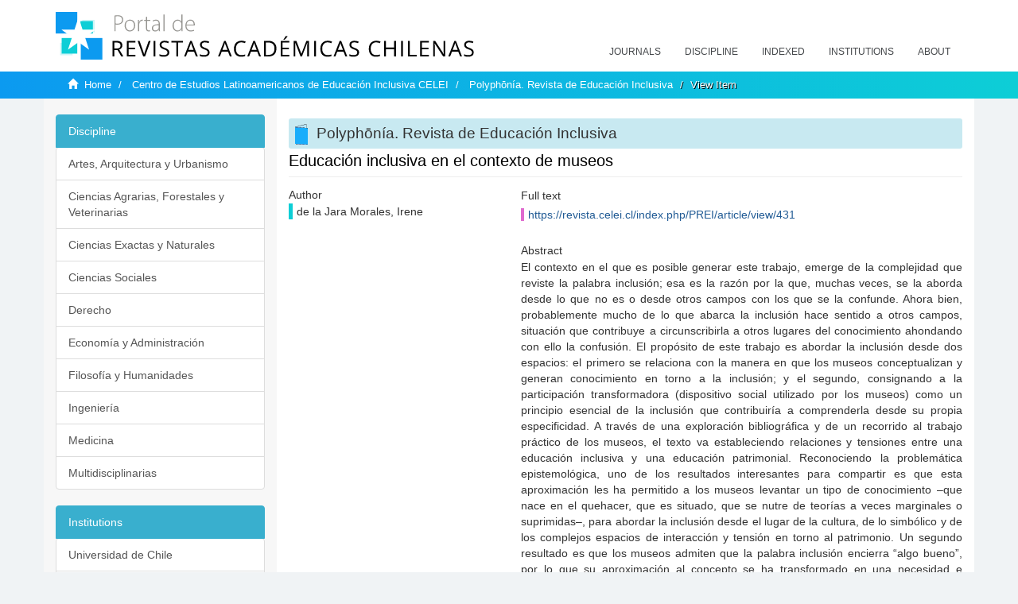

--- FILE ---
content_type: text/html;charset=utf-8
request_url: https://revistaschilenas.uchile.cl/handle/2250/232321
body_size: 7417
content:
<!DOCTYPE html>
            <!--[if lt IE 7]> <html class="no-js lt-ie9 lt-ie8 lt-ie7" lang="en"> <![endif]-->
            <!--[if IE 7]>    <html class="no-js lt-ie9 lt-ie8" lang="en"> <![endif]-->
            <!--[if IE 8]>    <html class="no-js lt-ie9" lang="en"> <![endif]-->
            <!--[if gt IE 8]><!--> <html class="no-js" lang="en"> <!--<![endif]-->
            <head><META http-equiv="Content-Type" content="text/html; charset=UTF-8">
<meta content="text/html; charset=UTF-8" http-equiv="Content-Type">
<meta content="IE=edge,chrome=1" http-equiv="X-UA-Compatible">
<meta content="width=device-width,initial-scale=1" name="viewport">
<link rel="shortcut icon" href="/themes/Mirage2/images/favicon.ico">
<link rel="apple-touch-icon" href="/themes/Mirage2/images/apple-touch-icon.png">
<meta name="Generator" content="DSpace 6.3">
<link href="/themes/Mirage2/styles/all.css" rel="stylesheet">
<link href="/themes/Mirage2/styles/main.css" rel="stylesheet">
<link href="/themes/Mirage2/styles/revistas.css" rel="stylesheet">
<link type="application/opensearchdescription+xml" rel="search" href="https://revistaschilenas.uchile.cl:443/open-search/description.xml" title="DSpace">
<script>
                //Clear default text of empty text areas on focus
                function tFocus(element)
                {
                if (element.value == ' '){element.value='';}
                }
                //Clear default text of empty text areas on submit
                function tSubmit(form)
                {
                var defaultedElements = document.getElementsByTagName("textarea");
                for (var i=0; i != defaultedElements.length; i++){
                if (defaultedElements[i].value == ' '){
                defaultedElements[i].value='';}}
                }
                //Disable pressing 'enter' key to submit a form (otherwise pressing 'enter' causes a submission to start over)
                function disableEnterKey(e)
                {
                var key;

                if(window.event)
                key = window.event.keyCode;     //Internet Explorer
                else
                key = e.which;     //Firefox and Netscape

                if(key == 13)  //if "Enter" pressed, then disable!
                return false;
                else
                return true;
                }
            </script><!--[if lt IE 9]>
                <script src="/themes/Mirage2/vendor/html5shiv/dist/html5shiv.js"> </script>
                <script src="/themes/Mirage2/vendor/respond/dest/respond.min.js"> </script>
                <![endif]--><script src="/themes/Mirage2/vendor/modernizr/modernizr.js"> </script>
<title>Educaci&oacute;n inclusiva en el contexto de museos</title>
<link rel="schema.DCTERMS" href="http://purl.org/dc/terms/" />
<link rel="schema.DC" href="http://purl.org/dc/elements/1.1/" />
<meta name="DC.creator" content="de la Jara Morales, Irene" />
<meta name="DC.date" content="2022-01-01" scheme="DCTERMS.W3CDTF" />
<meta name="DCTERMS.dateAccepted" content="2023-07-21T14:25:45Z" scheme="DCTERMS.W3CDTF" />
<meta name="DCTERMS.available" content="2023-07-21T14:25:45Z" scheme="DCTERMS.W3CDTF" />
<meta name="DC.identifier" content="https://revista.celei.cl/index.php/PREI/article/view/431" />
<meta name="DC.identifier" content="https://revistaschilenas.uchile.cl/handle/2250/232321" scheme="DCTERMS.URI" />
<meta name="DC.description" content="El contexto en el que es posible generar este trabajo, emerge de la complejidad que reviste la palabra inclusión; esa es la razón por la que, muchas veces, se la aborda desde lo que no es o desde otros campos con los que se la confunde. Ahora bien, probablemente mucho de lo que abarca la inclusión hace sentido a otros campos, situación que contribuye a circunscribirla a otros lugares del conocimiento ahondando con ello la confusión. El propósito de este trabajo es abordar la inclusión desde dos espacios: el primero se relaciona con la manera en que los museos conceptualizan y generan conocimiento en torno a la inclusión; y el segundo, consignando a la participación transformadora (dispositivo social utilizado por los museos) como un principio esencial de la inclusión que contribuiría a comprenderla desde su propia especificidad. A través de una exploración bibliográfica y de un recorrido al trabajo práctico de los museos, el texto va estableciendo relaciones y tensiones entre una educación inclusiva y una educación patrimonial. Reconociendo la problemática epistemológica, uno de los resultados interesantes para compartir es que esta aproximación les ha permitido a los museos levantar un tipo de conocimiento –que nace en el quehacer, que es situado, que se nutre de teorías a veces marginales o suprimidas–, para abordar la inclusión desde el lugar de la cultura, de lo simbólico y de los complejos espacios de interacción y tensión en torno al patrimonio. Un segundo resultado es que los museos admiten que la palabra inclusión encierra “algo bueno”, por lo que su aproximación al concepto se ha transformado en una necesidad e imperativo ético y afectivo –especialmente de los equipos educativos– que buscan, a través de distintos ejercicios museológicos y museográficos, generar espacios inclusivos. Podemos concluir que la educación inclusiva en los museos es un trabajo que amerita exploraciones más profundas con el fin último de identificar particularidades metodológicas o principios propios de la educación no formal que facilitan u obstruyen su implementación, sin embargo, esta aproximación nos permite reconocer que la inclusión es un espacio que se observa en los museos desde el ánimo de la justicia, los derechos y la afectividad." xml:lang="es-ES" />
<meta name="DC.format" content="application/pdf" />
<meta name="DC.language" content="spa" />
<meta name="DC.publisher" content="Centro de Estudios Latinoamericanos de Educación Inclusiva (CELEI)" xml:lang="es-ES" />
<meta name="DC.relation" content="https://revista.celei.cl/index.php/PREI/article/view/431/301" />
<meta name="DC.rights" content="https://creativecommons.org/licenses/by-nc-sa/4.0" xml:lang="es-ES" />
<meta name="DC.source" content="Polyphōnía. Revista de Educación Inclusiva / Polyphōnía. Journal of Inclusive Education; Vol. 6 Núm. 1 (2022): Políticas de la mirada y acontecimientos de lo menor; 86-109" xml:lang="es-ES" />
<meta name="DC.source" content="0719-7438" />
<meta name="DC.subject" content="afectividad; complejidad; inclusión; museos; participación." xml:lang="es-ES" />
<meta name="DC.title" content="Educación inclusiva en el contexto de museos" xml:lang="es-ES" />
<meta name="DC.type" content="info:eu-repo/semantics/article" />
<meta name="DC.type" content="info:eu-repo/semantics/publishedVersion" />
<meta name="DC.type" content="Evaluada por pares" xml:lang="es-ES" />
<meta content="afectividad; complejidad; inclusi&oacute;n; museos; participaci&oacute;n.; info:eu-repo/semantics/article; info:eu-repo/semantics/publishedVersion; Evaluada por pares" name="citation_keywords">
<meta content="Educaci&oacute;n inclusiva en el contexto de museos" name="citation_title">
<meta content="Centro de Estudios Latinoamericanos de Educaci&oacute;n Inclusiva (CELEI)" name="citation_publisher">
<meta content="de la Jara Morales, Irene" name="citation_author">
<meta content="2023-07-21T14:25:45Z" name="citation_date">
<meta content="https://revistaschilenas.uchile.cl/handle/2250/232321" name="citation_abstract_html_url">
<meta name="description" content="Portal de Revistas Acad&eacute;micas Chilenas proporciona acceso abierto a las publicaciones editadas por universidades, sociedades cient&iacute;ficas, organismos gubernamentales y ONGs editadas e Chile">
<meta name="twitter:card" content="summary_large_image">
<meta name="twitter:site" content="@sisib">
<meta name="twitter:title" content="Educaci&oacute;n inclusiva en el contexto de museos">
<meta name="twitter:description" content="El contexto en el que es posible generar este trabajo, emerge de la complejidad que reviste la palabra inclusi&oacute;n; esa es la raz&oacute;n por la que, muchas v">
<meta name="twitter:creator" content="@sisib">
<meta property="twitter:url" content="http://revistaschilenas.uchile.cl/handle/2250/232321">
<meta name="twitter:image" content="http://revistaschilenas.uchile.cl/themes/Mirage2/images/revistas-chilenasBig.png">
<meta name="og:title" content="Educaci&oacute;n inclusiva en el contexto de museos">
<meta name="og:type" content="article">
<meta name="og:url" content="http://revistaschilenas.uchile.cl/handle/2250/232321">
<meta name="og:image" content="http://revistaschilenas.uchile.cl/themes/Mirage2/images/revistas-chilenasBig.png">
<meta name="og:description" content="El contexto en el que es posible generar este trabajo, emerge de la complejidad que reviste la palabra inclusi&oacute;n; esa es la raz&oacute;n por la que, muchas veces, se la aborda desde lo que no es o desde otros campos con los que se la confunde. Ahora bien, probablemente mucho de lo que abarca la inclusi&oacute;n hace sentido a otros campos, situaci&oacute;n que contribuye a circunscribirla a otros lugares del conocimiento ahondando con ello la confusi&oacute;n. El prop&oacute;sito de este trabajo es abordar la inclusi&oacute;n desde dos espacios: el primero se relaciona con la manera en que los museos conceptualizan y generan conocimiento en torno a la inclusi&oacute;n; y el segundo, consignando a la participaci&oacute;n transformadora (dispositivo social utilizado por los museos) como un principio esencial de la inclusi&oacute;n que contribuir&iacute;a a comprenderla desde su propia especificidad. A trav&eacute;s de una exploraci&oacute;n bibliogr&aacute;fica y de un recorrido al trabajo pr&aacute;ctico de los museos, el texto va estableciendo relaciones y tensiones entre una educaci&oacute;n inclusiva y una educaci&oacute;n patrimonial. Reconociendo la problem&aacute;tica epistemol&oacute;gica, uno de los resultados interesantes para compartir es que esta aproximaci&oacute;n les ha permitido a los museos levantar un tipo de conocimiento &ndash;que nace en el quehacer, que es situado, que se nutre de teor&iacute;as a veces marginales o suprimidas&ndash;, para abordar la inclusi&oacute;n desde el lugar de la cultura, de lo simb&oacute;lico y de los complejos espacios de interacci&oacute;n y tensi&oacute;n en torno al patrimonio. Un segundo resultado es que los museos admiten que la palabra inclusi&oacute;n encierra &ldquo;algo bueno&rdquo;, por lo que su aproximaci&oacute;n al concepto se ha transformado en una necesidad e imperativo &eacute;tico y afectivo &ndash;especialmente de los equipos educativos&ndash; que buscan, a trav&eacute;s de distintos ejercicios museol&oacute;gicos y museogr&aacute;ficos, generar espacios inclusivos. Podemos concluir que la educaci&oacute;n inclusiva en los museos es un trabajo que amerita exploraciones m&aacute;s profundas con el fin &uacute;ltimo de identificar particularidades metodol&oacute;gicas o principios propios de la educaci&oacute;n no formal que facilitan u obstruyen su implementaci&oacute;n, sin embargo, esta aproximaci&oacute;n nos permite reconocer que la inclusi&oacute;n es un espacio que se observa en los museos desde el &aacute;nimo de la justicia, los derechos y la afectividad.">
<meta name="og:site_name" content="Portal de Revistas Acad&eacute;micas Chilenas - Universidad de Chile">
<meta property="og:url" content="http://revistaschilenas.uchile.cl/handle/2250/232321">
<meta content="240376748241" property="fb:app_id">
<script src="https://platform-api.sharethis.com/js/sharethis.js#property=6474c5bd40353a0019caf09e&product=sop" type="text/javascript"></script>
</head><body>
<header>
<div role="navigation" class="navbar navbar-default navbar-static-top">
<div class="container">
<div class="navbar-header">
<button data-toggle="offcanvas" class="navbar-toggle" type="button"><span class="sr-only">Toggle navigation</span><span class="icon-bar"></span><span class="icon-bar"></span><span class="icon-bar"></span></button><a class="navbar-brand" href="/"><img src="/themes/Mirage2/images/prach.svg"></a>
<div class="navbar-header pull-right visible-xs hidden-sm hidden-md hidden-lg">
<ul class="nav nav-pills pull-left ">
<li>
<form method="get" action="/login" style="display: inline">
<button class="navbar-toggle navbar-link"></button>
</form>
</li>
</ul>
</div>
</div>
<div class="collapse navbar-collapse navbar-ex6-collapse">
<ul class="nav navbar-nav baja">
<li>
<a href="/page/revistas">Journals</a>
</li>
<li>
<a href="/page/disciplina">Discipline</a>
</li>
<li>
<a href="/page/indexado">Indexed</a>
</li>
<li>
<a href="/community-list">Institutions</a>
</li>
<li>
<a href="/page/acerca">About</a>
</li>
</ul>
</div>
</div>
</div>
</header>
<div class="hidden" id="no-js-warning-wrapper">
<div id="no-js-warning">
<div class="notice failure">JavaScript is disabled for your browser. Some features of this site may not work without it.</div>
</div>
</div>
<div class="trail-wrapper hidden-print">
<div class="container">
<div class="row">
<div class="col-xs-12">
<div class="breadcrumb dropdown visible-xs">
<a data-toggle="dropdown" class="dropdown-toggle" role="button" href="#" id="trail-dropdown-toggle">View Item&nbsp;<b class="caret"></b></a>
<ul aria-labelledby="trail-dropdown-toggle" role="menu" class="dropdown-menu">
<li role="presentation">
<a role="menuitem" href="/"><i aria-hidden="true" class="glyphicon glyphicon-home"></i>&nbsp;
                        Home</a>
</li>
<li role="presentation">
<a role="menuitem" href="/handle/2250/133657">Centro de Estudios Latinoamericanos de Educaci&oacute;n Inclusiva CELEI</a>
</li>
<li role="presentation">
<a role="menuitem" href="/handle/2250/133658">Polyphōn&iacute;a. Revista de Educaci&oacute;n Inclusiva</a>
</li>
<li role="presentation" class="disabled">
<a href="#" role="menuitem">View Item</a>
</li>
</ul>
</div>
<ul class="breadcrumb hidden-xs">
<li>
<i aria-hidden="true" class="glyphicon glyphicon-home"></i>&nbsp;
            <a href="/">Home</a>
</li>
<li>
<a href="/handle/2250/133657">Centro de Estudios Latinoamericanos de Educaci&oacute;n Inclusiva CELEI</a>
</li>
<li>
<a href="/handle/2250/133658">Polyphōn&iacute;a. Revista de Educaci&oacute;n Inclusiva</a>
</li>
<li class="active">View Item</li>
</ul>
</div>
</div>
</div>
</div>
<div class="container" id="main-container">
<div class="row row-offcanvas row-offcanvas-right">
<div class="horizontal-slider clearfix">
<div class="col-xs-12 col-sm-12 col-md-9 main-content">
<script src="/themes/Mirage2/scripts/revistas.js"> </script>
<div id="ds-body">
<input id="meta" type="hidden" value="
/loginen_US
https443revistaschilenas.uchile.clhandle/2250/2323216.3UA-139136674-1DSpaceopen-search/description.xml/contact/feedbackenEnglishen_UStype:itemhdl:2250/232321type:collectionhdl:2250/133658Educaci&oacute;n inclusiva en el contexto de museosafectividad; complejidad; inclusi&oacute;n; museos; participaci&oacute;n.; info:eu-repo/semantics/article; info:eu-repo/semantics/publishedVersion; Evaluada por paresEducaci&oacute;n inclusiva en el contexto de museosCentro de Estudios Latinoamericanos de Educaci&oacute;n Inclusiva (CELEI)de la Jara Morales, Irene2023-07-21T14:25:45Zhttps://revistaschilenas.uchile.cl/handle/2250/232321
<link rel=&quot;schema.DCTERMS&quot; href=&quot;http://purl.org/dc/terms/&quot; />
<link rel=&quot;schema.DC&quot; href=&quot;http://purl.org/dc/elements/1.1/&quot; />
<meta name=&quot;DC.creator&quot; content=&quot;de la Jara Morales, Irene&quot; />
<meta name=&quot;DC.date&quot; content=&quot;2022-01-01&quot; scheme=&quot;DCTERMS.W3CDTF&quot; />
<meta name=&quot;DCTERMS.dateAccepted&quot; content=&quot;2023-07-21T14:25:45Z&quot; scheme=&quot;DCTERMS.W3CDTF&quot; />
<meta name=&quot;DCTERMS.available&quot; content=&quot;2023-07-21T14:25:45Z&quot; scheme=&quot;DCTERMS.W3CDTF&quot; />
<meta name=&quot;DC.identifier&quot; content=&quot;https://revista.celei.cl/index.php/PREI/article/view/431&quot; />
<meta name=&quot;DC.identifier&quot; content=&quot;https://revistaschilenas.uchile.cl/handle/2250/232321&quot; scheme=&quot;DCTERMS.URI&quot; />
<meta name=&quot;DC.description&quot; content=&quot;El contexto en el que es posible generar este trabajo, emerge de la complejidad que reviste la palabra inclusi&oacute;n; esa es la raz&oacute;n por la que, muchas veces, se la aborda desde lo que no es o desde otros campos con los que se la confunde. Ahora bien, probablemente mucho de lo que abarca la inclusi&oacute;n hace sentido a otros campos, situaci&oacute;n que contribuye a circunscribirla a otros lugares del conocimiento ahondando con ello la confusi&oacute;n. El prop&oacute;sito de este trabajo es abordar la inclusi&oacute;n desde dos espacios: el primero se relaciona con la manera en que los museos conceptualizan y generan conocimiento en torno a la inclusi&oacute;n; y el segundo, consignando a la participaci&oacute;n transformadora (dispositivo social utilizado por los museos) como un principio esencial de la inclusi&oacute;n que contribuir&iacute;a a comprenderla desde su propia especificidad. A trav&eacute;s de una exploraci&oacute;n bibliogr&aacute;fica y de un recorrido al trabajo pr&aacute;ctico de los museos, el texto va estableciendo relaciones y tensiones entre una educaci&oacute;n inclusiva y una educaci&oacute;n patrimonial. Reconociendo la problem&aacute;tica epistemol&oacute;gica, uno de los resultados interesantes para compartir es que esta aproximaci&oacute;n les ha permitido a los museos levantar un tipo de conocimiento &ndash;que nace en el quehacer, que es situado, que se nutre de teor&iacute;as a veces marginales o suprimidas&ndash;, para abordar la inclusi&oacute;n desde el lugar de la cultura, de lo simb&oacute;lico y de los complejos espacios de interacci&oacute;n y tensi&oacute;n en torno al patrimonio. Un segundo resultado es que los museos admiten que la palabra inclusi&oacute;n encierra &ldquo;algo bueno&rdquo;, por lo que su aproximaci&oacute;n al concepto se ha transformado en una necesidad e imperativo &eacute;tico y afectivo &ndash;especialmente de los equipos educativos&ndash; que buscan, a trav&eacute;s de distintos ejercicios museol&oacute;gicos y museogr&aacute;ficos, generar espacios inclusivos. Podemos concluir que la educaci&oacute;n inclusiva en los museos es un trabajo que amerita exploraciones m&aacute;s profundas con el fin &uacute;ltimo de identificar particularidades metodol&oacute;gicas o principios propios de la educaci&oacute;n no formal que facilitan u obstruyen su implementaci&oacute;n, sin embargo, esta aproximaci&oacute;n nos permite reconocer que la inclusi&oacute;n es un espacio que se observa en los museos desde el &aacute;nimo de la justicia, los derechos y la afectividad.&quot; xml:lang=&quot;es-ES&quot; />
<meta name=&quot;DC.format&quot; content=&quot;application/pdf&quot; />
<meta name=&quot;DC.language&quot; content=&quot;spa&quot; />
<meta name=&quot;DC.publisher&quot; content=&quot;Centro de Estudios Latinoamericanos de Educaci&oacute;n Inclusiva (CELEI)&quot; xml:lang=&quot;es-ES&quot; />
<meta name=&quot;DC.relation&quot; content=&quot;https://revista.celei.cl/index.php/PREI/article/view/431/301&quot; />
<meta name=&quot;DC.rights&quot; content=&quot;https://creativecommons.org/licenses/by-nc-sa/4.0&quot; xml:lang=&quot;es-ES&quot; />
<meta name=&quot;DC.source&quot; content=&quot;Polyphōn&iacute;a. Revista de Educaci&oacute;n Inclusiva / Polyphōn&iacute;a. Journal of Inclusive Education; Vol. 6 N&uacute;m. 1 (2022): Pol&iacute;ticas de la mirada y acontecimientos de lo menor; 86-109&quot; xml:lang=&quot;es-ES&quot; />
<meta name=&quot;DC.source&quot; content=&quot;0719-7438&quot; />
<meta name=&quot;DC.subject&quot; content=&quot;afectividad; complejidad; inclusi&oacute;n; museos; participaci&oacute;n.&quot; xml:lang=&quot;es-ES&quot; />
<meta name=&quot;DC.title&quot; content=&quot;Educaci&oacute;n inclusiva en el contexto de museos&quot; xml:lang=&quot;es-ES&quot; />
<meta name=&quot;DC.type&quot; content=&quot;info:eu-repo/semantics/article&quot; />
<meta name=&quot;DC.type&quot; content=&quot;info:eu-repo/semantics/publishedVersion&quot; />
<meta name=&quot;DC.type&quot; content=&quot;Evaluada por pares&quot; xml:lang=&quot;es-ES&quot; />
xmlui.general.dspace_homeCentro de Estudios Latinoamericanos de Educaci&oacute;n Inclusiva CELEIPolyphōn&iacute;a. Revista de Educaci&oacute;n Inclusivaxmlui.ArtifactBrowser.ItemViewer.trail/discover/discoverqueryMirage2/Mirage2/

">
<div id="aspect_artifactbrowser_ItemViewer_div_item-view" class="ds-static-div primary">
<!-- External Metadata URL: cocoon://metadata/handle/2250/232321/mets.xml-->
<div class="item-summary-view-metadata">
<h2 class="page-header first-page-header apart">Educaci&oacute;n inclusiva en el contexto de museos</h2>
<script src="/themes/Mirage2/scripts/jquery.js"> </script><script>
			$( document ).ready(function() {
				$('ul.breadcrumb li').each(function( index ) {
					if(index==2){
						$(".item-summary-view-metadata").prepend('<h2 class="patineta">'+$( this ).text()+'</h2>');
					}
				});
				
				
				if($('.ds-referenceSet-list').html() != undefined){
					
				}
				
				
					
			
			});
		</script>
<div class="row">
<div class="col-sm-4">
<div class="simple-item-view-authors item-page-field-wrapper table">
<h5>Author</h5>
<div>de la Jara Morales, Irene</div>
<br>
</div>
</div>
<div class="col-sm-8">
<div class="row">
<div class="col-xs-6 col-sm-12"></div>
</div>
<div class="simple-item-view-uri item-page-field-wrapper table">
<h5>Full text</h5>
<span><a href="https://revista.celei.cl/index.php/PREI/article/view/431">https://revista.celei.cl/index.php/PREI/article/view/431</a></span>
</div>
<div class="simple-item-view-description item-page-field-wrapper table">
<h5 class="">Abstract</h5>
<div>El contexto en el que es posible generar este trabajo, emerge de la complejidad que reviste la palabra inclusi&oacute;n; esa es la raz&oacute;n por la que, muchas veces, se la aborda desde lo que no es o desde otros campos con los que se la confunde. Ahora bien, probablemente mucho de lo que abarca la inclusi&oacute;n hace sentido a otros campos, situaci&oacute;n que contribuye a circunscribirla a otros lugares del conocimiento ahondando con ello la confusi&oacute;n. El prop&oacute;sito de este trabajo es abordar la inclusi&oacute;n desde dos espacios: el primero se relaciona con la manera en que los museos conceptualizan y generan conocimiento en torno a la inclusi&oacute;n; y el segundo, consignando a la participaci&oacute;n transformadora (dispositivo social utilizado por los museos) como un principio esencial de la inclusi&oacute;n que contribuir&iacute;a a comprenderla desde su propia especificidad. A trav&eacute;s de una exploraci&oacute;n bibliogr&aacute;fica y de un recorrido al trabajo pr&aacute;ctico de los museos, el texto va estableciendo relaciones y tensiones entre una educaci&oacute;n inclusiva y una educaci&oacute;n patrimonial. Reconociendo la problem&aacute;tica epistemol&oacute;gica, uno de los resultados interesantes para compartir es que esta aproximaci&oacute;n les ha permitido a los museos levantar un tipo de conocimiento &ndash;que nace en el quehacer, que es situado, que se nutre de teor&iacute;as a veces marginales o suprimidas&ndash;, para abordar la inclusi&oacute;n desde el lugar de la cultura, de lo simb&oacute;lico y de los complejos espacios de interacci&oacute;n y tensi&oacute;n en torno al patrimonio. Un segundo resultado es que los museos admiten que la palabra inclusi&oacute;n encierra &ldquo;algo bueno&rdquo;, por lo que su aproximaci&oacute;n al concepto se ha transformado en una necesidad e imperativo &eacute;tico y afectivo &ndash;especialmente de los equipos educativos&ndash; que buscan, a trav&eacute;s de distintos ejercicios museol&oacute;gicos y museogr&aacute;ficos, generar espacios inclusivos. Podemos concluir que la educaci&oacute;n inclusiva en los museos es un trabajo que amerita exploraciones m&aacute;s profundas con el fin &uacute;ltimo de identificar particularidades metodol&oacute;gicas o principios propios de la educaci&oacute;n no formal que facilitan u obstruyen su implementaci&oacute;n, sin embargo, esta aproximaci&oacute;n nos permite reconocer que la inclusi&oacute;n es un espacio que se observa en los museos desde el &aacute;nimo de la justicia, los derechos y la afectividad.</div>
</div>
<div class="simple-item-view-show-full item-page-field-wrapper table">
<h5>Metadata</h5>
<a href="/handle/2250/232321?show=full">Show full item record</a>
</div>
</div>
</div>
</div>
</div>
</div>
<div class="visible-xs visible-sm">
<a href="/htmlmap"></a>
</div>
</div>
<div role="navigation" id="sidebar" class="col-xs-6 col-sm-3 sidebar-offcanvas">
<div class="word-break hidden-print" id="ds-options">
<link href="/themes/Mirage2/styles/jcarousel.responsive.css" rel="stylesheet">
<script src="/themes/Mirage2/scripts/jquery.js"> </script><script>
    				$( document ).ready(function() {
						comunidadOrdena();							
						$('#destacados').load('/tipoDocumento/destacados.jsp', function(response, status, xhr) {
							(function($) {
								$(function() {
									var jcarousel = $('.jcarousel');
									jcarousel
										.on('jcarousel:reload jcarousel:create', function () {
											var carousel = $(this),
												width = carousel.innerWidth();

											if (width >= 600) {
												width = width / 5;
											} else if (width >= 350) {
												width = width / 3;
											}
											//carousel.jcarousel('items').css('width', Math.ceil(width) + 'px');
											carousel.jcarousel('items').addClass('itemCarousel');;
										})
										.jcarousel({
											wrap: 'circular'
										});
									$('.jcarousel-control-prev')
										.jcarouselControl({
											target: '-=1'
										});
									$('.jcarousel-control-next')
										.jcarouselControl({
											target: '+=1'
										});
									$('.jcarousel-pagination')
										.on('jcarouselpagination:active', 'a', function() {
											$(this).addClass('active');
										})
										.on('jcarouselpagination:inactive', 'a', function() {
											$(this).removeClass('active');
										})
										.on('click', function(e) {
											e.preventDefault();
										})
										.jcarouselPagination({
											perPage: 1,
											item: function(page) {
												//return '<a href="#' + page + '">' + page + '</a>';
											}
										});

								});
							})(jQuery);

						});	
						
		
						if($("#aspect_artifactbrowser_ItemViewer_div_item-view  .ds-referenceSet-list li").html()!=undefined){
							arreglo=$("#aspect_artifactbrowser_ItemViewer_div_item-view  .ds-referenceSet-list li" ).html().split('/a');
							
							if(arreglo[1]!=undefined){								
								$("#aspect_artifactbrowser_ItemViewer_div_item-view  .ds-referenceSet-list li" ).html(arreglo[0]+"/a>")
							}
						}
				
						url=window.location.href
						array_url=url.split("/");

						if($('#aspect_artifactbrowser_CollectionViewer_div_collection-home').html()!= undefined){
							if($('#aspect_discovery_CollectionRecentSubmissions_div_collection-recent-submission').html()==undefined){
								$('#aspect_discovery_CollectionSearch_div_collection-search').hide()
							}
							$('.first-page-header').addClass('patineta')
						}
						
						if($('#aspect_artifactbrowser_CommunityViewer_div_community-home').html()!= undefined){
							$('.first-page-header').addClass('cafe')
							$('#aspect_discovery_CommunityRecentSubmissions_div_community-recent-submission').hide()
							$('#aspect_artifactbrowser_CommunityViewer_div_community-home .ds-div-head').hide()
						}
						
						if($('#aspect_artifactbrowser_CommunityBrowser_referenceSet_community-browser').html()!= undefined){
							
							$('h2.first-page-header').addClass('cafe')
							$('.community-browser-row').addClass('borrar')
							$('.sub-tree-wrapper .row a').addClass('linea')
							
							$('.ds-paragraph').hide();
							
							var set = $('#aspect_artifactbrowser_CommunityBrowser_referenceSet_community-browser').children('.borrar');
							var length = set.length;
							set.each(function(index, element) {
							  if (index === (length - 1)) {
								$(this).hide();
							  }
							});
						}
					
						$('#aspect_discovery_CollectionRecentSubmissions_div_collection-recent-submission').load('/tipoDocumento/annio.jsp?handle='+array_url[array_url.length-1],
						function(response, status, xhr) {
							$( ".source" ).change(function() {
							  $('#annioCollection').load('/tipoDocumento/annio.jsp?handle='+array_url[array_url.length-1]+'&source='+encodeURIComponent($(this).val().trim()) );
							});
						});
					});
    	        </script>
<div class="list-group">
<a class="list-group-item active"><span class="h5 list-group-item-heading h5">Discipline</span></a>
<div class="list-group" id="disciplinaHome">
<a href="/page/b_disciplina/artes-arquitectura-urbanismo" class="list-group-item ds-option paises">Artes, Arquitectura y Urbanismo</a><a href="/page/b_disciplina/ciencias-agrarias-forestales-veterinarias" class="list-group-item ds-option paises">Ciencias Agrarias, Forestales y Veterinarias</a><a href="/page/b_disciplina/ciencias-exactas-naturales" class="list-group-item ds-option paises">Ciencias Exactas y Naturales</a><a href="/page/b_disciplina/ciencias-sociales" class="list-group-item ds-option paises">Ciencias Sociales</a><a href="/page/b_disciplina/derecho" class="list-group-item ds-option paises">Derecho</a><a href="/page/b_disciplina/economia-administracion" class="list-group-item ds-option paises">Econom&iacute;a y Administraci&oacute;n</a><a href="/page/b_disciplina/filosofia-humanidades" class="list-group-item ds-option paises">Filosof&iacute;a y Humanidades</a><a href="/page/b_disciplina/ingenieria" class="list-group-item ds-option paises">Ingenier&iacute;a</a><a href="/page/b_disciplina/medicina" class="list-group-item ds-option paises">Medicina</a><a href="/page/b_disciplina/multidisciplinarias" class="list-group-item ds-option paises">Multidisciplinarias</a>
</div>
</div>
<div class="list-group">
<a class="list-group-item active"><span class="h5 list-group-item-heading h5">Institutions</span></a>
<div class="list-group" id="institucionesHome">
<a href="/handle/2250/160" class="list-group-item ds-option paises">Universidad de Chile</a><a href="/handle/2250/1" class="list-group-item ds-option paises">Universidad Cat&oacute;lica de Chile</a><a href="/handle/2250/6587" class="list-group-item ds-option paises">Universidad de Santiago de Chile</a><a href="/handle/2250/6576" class="list-group-item ds-option paises">Universidad de Concepci&oacute;n</a><a href="/handle/2250/6582" class="list-group-item ds-option paises">Universidad Austral de Chile</a><a href="/handle/2250/6592" class="list-group-item ds-option paises">Universidad Cat&oacute;lica de Valpara&iacute;so</a><a href="/handle/2250/6583" class="list-group-item ds-option paises">Universidad del Bio Bio</a><a href="/handle/2250/6591" class="list-group-item ds-option paises">Universidad de Valpara&iacute;so</a><a href="/handle/2250/6590" class="list-group-item ds-option paises">Universidad Cat&oacute;lica del Norte</a><a href="/community-list" class="list-group-item ds-option paises masPaises">more</a>
</div>
</div>
<h2 class="ds-option-set-head  h6">Browse</h2>
<div id="aspect_viewArtifacts_Navigation_list_browse" class="list-group">
<a class="list-group-item active"><span class="h5 list-group-item-heading  h5">All of DSpace</span></a><a href="/community-list" class="list-group-item ds-option">Communities &amp; Collections</a><a href="/browse?type=dateissued" class="list-group-item ds-option">By Issue Date</a><a href="/browse?type=author" class="list-group-item ds-option">Authors</a><a href="/browse?type=title" class="list-group-item ds-option">Titles</a><a href="/browse?type=subject" class="list-group-item ds-option">Subjects</a><a class="list-group-item active"><span class="h5 list-group-item-heading  h5">This Collection</span></a><a href="/handle/2250/133658/browse?type=dateissued" class="list-group-item ds-option">By Issue Date</a><a href="/handle/2250/133658/browse?type=author" class="list-group-item ds-option">Authors</a><a href="/handle/2250/133658/browse?type=title" class="list-group-item ds-option">Titles</a><a href="/handle/2250/133658/browse?type=subject" class="list-group-item ds-option">Subjects</a>
</div>
<h2 class="ds-option-set-head  h6">My Account</h2>
<div id="aspect_viewArtifacts_Navigation_list_account" class="list-group">
<a href="/login" class="list-group-item ds-option">Login</a><a href="/register" class="list-group-item ds-option">Register</a>
</div>
<div id="aspect_viewArtifacts_Navigation_list_context" class="list-group"></div>
<div id="aspect_viewArtifacts_Navigation_list_administrative" class="list-group"></div>
<div id="aspect_discovery_Navigation_list_discovery" class="list-group"></div>
</div>
</div>
</div>
</div>
<div class="hidden-xs hidden-sm">
<a href="/htmlmap"></a>
</div>
</div>
<script type="text/javascript">
                         if(typeof window.publication === 'undefined'){
                            window.publication={};
                          };
                        window.publication.contextPath= '';window.publication.themePath= '/themes/Mirage2/';</script><script>if(!window.DSpace){window.DSpace={};}window.DSpace.context_path='';window.DSpace.theme_path='/themes/Mirage2/';</script><script src="/themes/Mirage2/scripts/theme.js"> </script><script>
                (function(i,s,o,g,r,a,m){i['GoogleAnalyticsObject']=r;i[r]=i[r]||function(){
                (i[r].q=i[r].q||[]).push(arguments)},i[r].l=1*new Date();a=s.createElement(o),
                m=s.getElementsByTagName(o)[0];a.async=1;a.src=g;m.parentNode.insertBefore(a,m)
                })(window,document,'script','//www.google-analytics.com/analytics.js','ga');

                ga('create', 'UA-139136674-1', 'revistaschilenas.uchile.cl');
                ga('send', 'pageview');
            </script><script src="https://www.googletagmanager.com/gtag/js?id=G-GGJN47Q80M"></script><script>
		
			window.dataLayer = window.dataLayer || [];
		  function gtag(){dataLayer.push(arguments);}
		  gtag('js', new Date());

		  gtag('config', 'G-GGJN47Q80M');
		
		</script>
<div class="container pie">
<a href="http://www.uchile.cl/sisib">Direcci&oacute;n de Servicios de Informaci&oacute;n y Bibliotecas (SISIB) - Universidad de Chile</a>
<br>&copy; 2019 Dspace - Modificado por SISIB</div>
</body></html>
